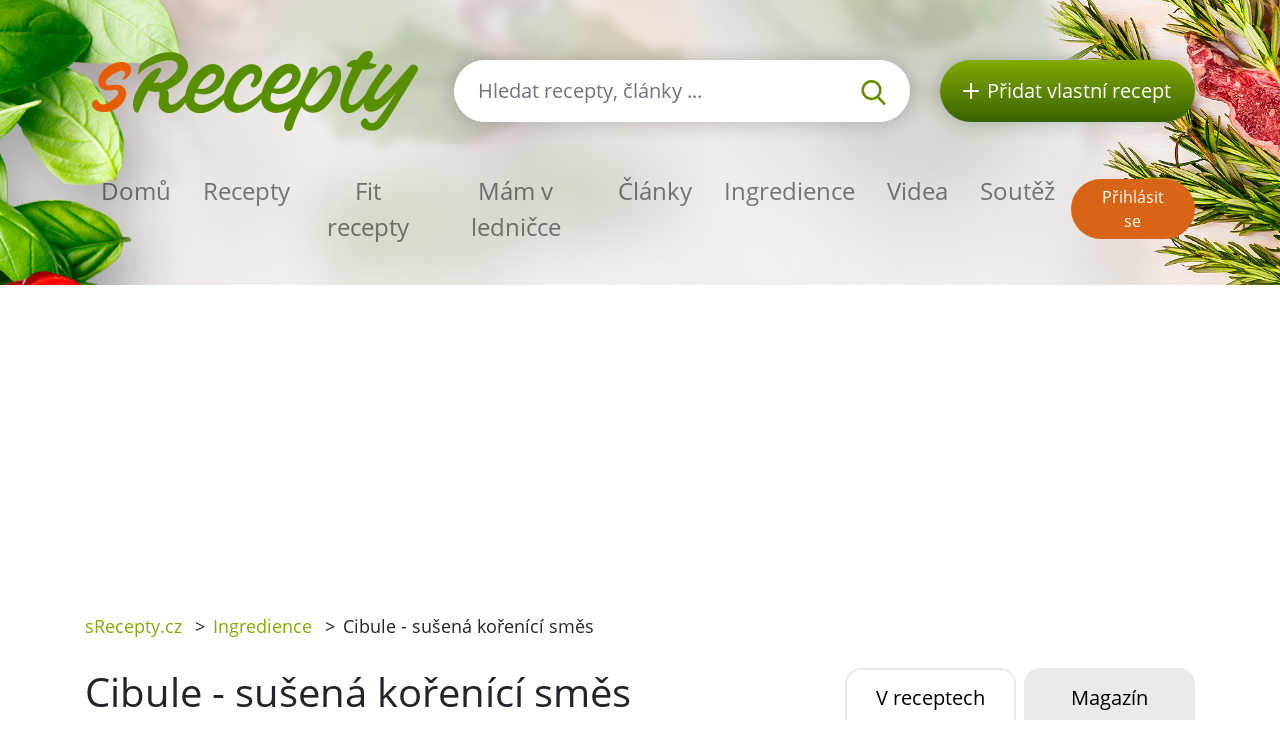

--- FILE ---
content_type: text/html; charset=utf-8
request_url: https://srecepty.cz/ingredience/cibule-susena-korenici-smes
body_size: 5367
content:
<!DOCTYPE html>
<html lang='cs'>
<head prefix='og: http://ogp.me/ns# fb: http://ogp.me/ns/fb#'>
<meta content='text/html; charset=UTF-8' http-equiv='Content-Type'>
<meta content='width=device-width, initial-scale=1.0' name='viewport'>
<title>Cibule - sušená kořenící směs | Ingredience sRecepty.CZ</title>
<meta name="description" content="Stále více oblíbená podoba cibulové zeleniny. K dostání je sušená buďto v celých cibulkách, plátcích nebo nasekaná nadrobno. Zachovává si svou původní vůni i chuť, dá se také umlít v mlýnku na cibulový ,,prach&quot;. Použít se dá skvěle k nakládaným masům či jiné zelenině, do salátů, pomazánek, omáček,">
<link href='/rss.xml' rel='alternate' title='RSS 2.0' type='application/rss+xml'>
<meta property="og:site_name" content="sRecepty.cz" />
<meta property="og:title" content="Cibule - sušená kořenící směs" />
<meta property="og:description" content="Stále více oblíbená podoba cibulové zeleniny. K dostání je sušená buďto v celých cibulkách, plátcích nebo nasekaná nadrobno. Zachovává si svou původní vůni i chuť, dá se také umlít v mlýnku na cibu..." />
<meta property="fb:app_id" content="433779656828109" />
<meta property="og:type" content="website" />
<link href='https://srecepty.cz/ingredience/cibule-susena-korenici-smes' rel='canonical'>

<link rel="icon" type="image/x-icon" href="https://srecepty.cz/favicon.ico" />
<link rel="stylesheet" href="https://srecepty.cz/packs/css/application-61a6373b.css" />
<link rel="stylesheet" href="https://srecepty.cz/assets/application-bc940b97144cb0ef4799f55892c7bc737f4415352db15e87d70e04f3a8d553bc.css" media="all" />
<meta content='#678C00' name='theme-color'>
<meta name="csrf-param" content="authenticity_token" />
<meta name="csrf-token" content="rz6Qeh6PggWOUazr601_Had_3hXmXiPMCitTon2ybIT0VoqcEjxE98cGdN8TWPl4Q-A0GWIPnEOVdAgtIIhquw" />
<meta content='https://srecepty.cz/system/images/1720/full.19478.jpg?1556607000' property='og:image'>

<!-- Google Tag Manager -->
<script>(function(w,d,s,l,i){w[l]=w[l]||[];w[l].push({'gtm.start':
new Date().getTime(),event:'gtm.js'});var f=d.getElementsByTagName(s)[0],
j=d.createElement(s),dl=l!='dataLayer'?'&l='+l:'';j.async=true;j.src=
'https://www.googletagmanager.com/gtm.js?id='+i+dl;f.parentNode.insertBefore(j,f);
})(window,document,'script','dataLayer','GTM-TCT34HX');</script>
<!-- End Google Tag Manager -->
<script type='application/ld+json'>
{
  "@context": "https://schema.org/",
  "@type": "Article",
  "headline": "cibule - sušená kořenící směs",
  "datePublished": "2010-01-20",
  "dateModified": "2019-10-07",
  "image": [
    "https://srecepty.cz/system/images/1720/full.19478.jpg?1556607000"
  ],
  "description": "",
  "author": {
    "@type": "Person",
    "name": "Šéfredaktor",
    "url": "https://srecepty.cz/uzivatele/sefredaktor"
  }
}
</script>

</head>
<body>

<div id='fb-root'></div>
<script>
  window.fbAsyncInit = function() {
    FB.init({
      appId      : "433779656828109",
      cookie     : true,
      xfbml      : true,
      version    : 'v22.0'
    });
    FB.Event.subscribe('edge.create', function(response) { $.ajax({data: {event_url: response, event_type: 'like'}, url: '/fb_events/create_event'});});
    FB.Event.subscribe('edge.remove', function(response) { $.ajax({data: {event_url: response, event_type: 'unlike'}, url: '/fb_events/create_event'});});
    FB.Event.subscribe('comment.create', function(response) { $.ajax({data: {event_url: response.href, event_type: 'comment'}, url: '/fb_events/create_event'});});
    FB.Event.subscribe('comment.remove', function(response) { $.ajax({data: {event_url: response.href, event_type: 'comment_remove'}, url: '/fb_events/create_event'});});
    FB.Event.subscribe('message.send', function(response) { $.ajax({data: {event_url: response, event_type: 'message_send'}, url: '/fb_events/create_event'});});
  };
  (function(d, s, id){
     var js, fjs = d.getElementsByTagName(s)[0];
     if (d.getElementById(id)) {return;}
     js = d.createElement(s); js.id = id;
     js.src = "//connect.facebook.net/cs_CZ/all.js";
     fjs.parentNode.insertBefore(js, fjs);
   }(document, 'script', 'facebook-jssdk'));
</script>





<header class='pt-5'>
<div class='backgrounds'></div>
<div class='mobile-wrapper fixed-top position-clear-lg no-rklms'>
<div class='container'>
<div class='row align-items-center'>
<div class='col-auto d-none d-lg-block'>
<a rel="nofollow" title="Recepty online" href="/"><img class="brand" alt="Logo portálu sRecepty" src="https://srecepty.cz/assets/layout/logo-cs-264a0970c87c1bed0dcf04f880f7ad7f81f451a8cfca29e5a9f1d305a26ce4b3.png" />
</a></div>
<div class='d-none d-lg-block col search'>
<a class='btn-search-collapse d-block d-lg-none' href='#'>
<img height="16" alt="Lupa" src="https://srecepty.cz/assets/images/search-8c028d92e04a75790c768cb42ab790864103c3dac88871da5e203e7ef2780490.svg" />
</a>
<form class="simple_form form-search d-none d-lg-block" novalidate="novalidate" action="/site_search" accept-charset="UTF-8" method="get"><div class='input-group'>
<input autocomplete='off' class='form-control form-control-lg search-input' name='site_search[query]' placeholder='Hledat recepty, články ...' type='search' value=''>
<div class='input-group-append'>
<button class='btn-search' type='submit'>
<img height="25" alt="Lupa" src="https://srecepty.cz/assets/images/search-8c028d92e04a75790c768cb42ab790864103c3dac88871da5e203e7ef2780490.svg" />
</button>
</div>
</div>
<div class='quick-search-results'></div>
</form><div class='home_links'>
</div>
</div>
<div class='d-none d-lg-block col-auto'>
<a class='btn-add-recipe' href='/stranky/zaregistrujte-se' rel='nofollow' title='Přidat vlastní recept'>
<img class="mr-lg-2" height="16" alt="Tlačítko přidat recept" src="https://srecepty.cz/assets/images/plus_w-824998565def02ded9829b6afb7633f2312a1e3bb193eb4befb48aa51379db94.svg" />
<span class='d-none d-lg-inline-block d-xl-none'>Recept</span>
<span class='d-none d-xl-inline-block'>Přidat vlastní recept</span>
</a>
</div>
<div class='col col-lg-12 py-lg-4'>
<nav class='navbar navbar-expand-lg navbar-light px-0'>
<a class='btn-search-collapse' data-target='#search-collapse' data-toggle='collapse' href='#'>
<img alt="Hledat recepty, články ..." height="34" src="https://srecepty.cz/assets/images/search-8c028d92e04a75790c768cb42ab790864103c3dac88871da5e203e7ef2780490.svg" />
</a>
<a href='/'><img class="brand d-lg-none" title="Recepty online" alt="Logo portálu sRecepty" src="https://srecepty.cz/assets/layout/logo-cs-264a0970c87c1bed0dcf04f880f7ad7f81f451a8cfca29e5a9f1d305a26ce4b3.png" /></a>
<button aria-controls='navigation' aria-expanded='false' aria-label='Toggle navigation' class='hamburger d-lg-none' data-target='#navigation' data-toggle='collapse' type='button'>
<span class='line'></span>
<span class='line'></span>
<span class='line'></span>
</button>
<div class='collapse navbar-collapse d-lg-none search py-3' id='search-collapse'>
<form class="simple_form form-search mobile" novalidate="novalidate" action="/site_search" accept-charset="UTF-8" method="get"><div class='input-group'>
<input autocomplete='off' class='form-control form-control-lg search-input' name='site_search[query]' placeholder='Hledat recepty, články ...' type='search' value=''>
<div class='input-group-append'>
<button class='btn-search' type='submit'>
<img alt="Hledat recepty, články ..." height="25" src="https://srecepty.cz/assets/images/search-8c028d92e04a75790c768cb42ab790864103c3dac88871da5e203e7ef2780490.svg" />
</button>
</div>
</div>
<input value="recipes" id="site_search_target2" class="hidden form-control" autocomplete="off" type="hidden" name="site_search[target]" />
<div class='quick-search-results'></div>
</form><div class='home_links mobile'>
</div>
</div>
<div class='collapse navbar-collapse mr-auto' id='navigation'>
<ul class='navbar-nav mr-auto main_navigation'>
<li class='nav-item'><a class="nav-link" rel="nofollow" title="Recepty online" href="/">Domů</a></li>
<li class='nav-item'><a class="nav-link" rel="nofollow" title="Recepty" href="/recepty?SortBy=random">Recepty</a></li>
<li class='nav-item'>
<a class="nav-link" rel="nofollow" title="Fit recepty" href="/recepty/fit?SortBy=random">Fit recepty</a>
</li>
<li><a class="nav-link" rel="nofollow" title="Mám v ledničce" href="/recepty/fridge">Mám v ledničce</a></li>
<li class='nav-item'><a class="nav-link" rel="nofollow" title="Články" href="/clanky">Články</a></li>
<li class='nav-item'><a class="nav-link" rel="nofollow" title="Ingredience" href="/ingredience">Ingredience</a></li>
<li class='nav-item'><a class="nav-link" rel="nofollow" title="Videa" href="/videa">Videa</a></li>
<li class='nav-item'><a class="nav-link" rel="nofollow" title="Soutěž" href="/stranky/soutez">Soutěž</a></li>
</ul>
<ul class='navbar-nav mt-2 mt-lg-0 text-center'>
<li class='nav-item my-1 d-block d-lg-none'>
<a class='btn-green-dark px-4' href='/stranky/zaregistrujte-se' rel='nofollow' title='Přidat vlastní recept'>Přidat vlastní recept</a>
</li>
<li class='nav-item my-1'>
<a class='btn-secondary' href='/users/sign_in' rel='nofollow' title='Přihlásit se'>Přihlásit se</a>
</li>
</ul>
</div>
</nav>
</div>
</div>
</div>
</div>
</header>

<main>
<section class='py-3'>
<div class='container'>
<div class='row'>
<div class='col-8'>
<div class='breadcrumbs'>
<nav aria-label='breadcrumb'>
<ul class='breadcrumb'>
<li class=''>
<a title="sRecepty.cz" href="/">sRecepty.cz</a>
<span class='divider ml-2 mr-2'>></span>
</li>
<li class='current'>
<a aria-current="page" title="Ingredience" href="/ingredience">Ingredience</a>
<span class='divider ml-2 mr-2'>></span>
</li>
<li class='current'>
Cibule - sušená kořenící směs
<span class='divider ml-2 mr-2'>></span>
</li>
</ul>
</nav>
</div>
</div>
<div class='col-4'>
</div>
</div>
</div>
</section>
<section class='pb-5'>
<div class='container'>
<div class='row'>
<div class='col-xl-8'>
<h1>Cibule - sušená kořenící směs</h1>
<div class='mt-3'></div>
<h2>Použití v kuchyni</h2>
<p>Stále více oblíbená podoba cibulové zeleniny. K dostání je sušená buďto v celých cibulkách, plátcích nebo nasekaná nadrobno. Zachovává si svou původní vůni i chuť, dá se také umlít v mlýnku na cibulový ,,prach". Použít se dá skvěle k nakládaným masům či jiné zelenině, do salátů, pomazánek, omáček, gulášů. Výborná je také jen tak k posypání na chleba.</p>
<div class='row align-items-center mt-3 mt-lg-5 mb-5'>
<div class='col-auto'>
přidejte na:
</div>
<div class='col-auto'>
<a class='d-inline-block' href='https://www.facebook.com/share.php?u=https://srecepty.cz/ingredience/cibule-susena-korenici-smes' rel='nofollow' target='_blank' title='Facebook'>
<img height="45" alt="Facebook ikona" src="https://srecepty.cz/assets/images/facebook-cc09f7be04ec46b44a0c9417d6ec946360faa8f439c36a28c1ec97d87725ad88.png" />
</a>
</div>
<div class='col-auto'>
<a class='d-inline-block' href='https://pinterest.com/pin/create/link/?url=https://srecepty.cz/ingredience/cibule-susena-korenici-smes' rel='nofollow' target='_blank' title='Pinterest'>
<img height="45" alt="Pinterest ikona" src="https://srecepty.cz/assets/images/pinterest-e59f6b9137bf09d42c76af80dec3f2ecac120b21fb20ffdd2a61256174e0380e.png" />
</a>
</div>
<div class='col-auto'>
<a class='d-inline-block' href='https://twitter.com/share?text=Cibule+-+sušená+kořenící+směs&amp;url=https://srecepty.cz/ingredience/cibule-susena-korenici-smes' rel='nofollow' target='_blank' title='Twitter'>
<img height="45" alt="Twitter ikona" src="https://srecepty.cz/assets/images/twitter-e10e1df573173720b76622ca4734a2167db6a22442507225ba91b6c1481e0625.png" />
</a>
</div>
</div>

<h2 class='mt-3'>Fotogalerie</h2>
<div class='row mt-3 gallery_images'><div class='col-xs-12 col-md-4 col-lg-4'>
<a data-fancybox="gallery" class="gallery_image" title="Cibule - sušená kořenící směs - obrázek č. 1" href="/system/images/1720/full.19478.jpg?1556607000"><img alt='Cibule - sušená kořenící směs - obrázek č. 1' class='img-fluid m-0 mb-4' src='/system/images/1720/content.19478.jpg?1556607000'>
</a></div>
</div>
<div class='clearfix'></div>
<a rel="nofollow" class="btn btn-primary mt-2" title="Registrace" href="/users/sign_up">Nahrát vlastní fotografie</a>
<div id='add-own-images'></div>
<div class='clearfix'></div>
</div>
<div class='col-xl-4'>
<section>
<ul class='nav nav-tabs nav-justified' id='tabCats' role='tablist'>
<li class='nav-item'>
<a aria-controls='favorite-tab' aria-selected='true' class='h5 mb-0 nav-link active show' data-toggle='tab' href='#favorite-tab' id='favorites' role='tab'>V receptech</a>
</li>
<li class='nav-item'>
<a aria-controls='magazine-tab' aria-selected='false' class='h5 mb-0 nav-link' data-toggle='tab' href='#magazine-tab' id='magazines' role='tab'>Magazín</a>
</li>
</ul>
<div class='tab-content py-4 px-4 tab-content-border' id='tabCatsContent'>
<div aria-labelledby='favorite-tab' class='tab-pane fade active show' id='favorite-tab' role='tabpanel'>
<div class='media mb-3'>
<a class="mr-3" href="/sekana-tex-mex"><img alt='Sekaná Tex-Mex' src='/system/images/53337/thumb.P1040171.JPG?1556609760'>
</a><div class='media-body'>
<a class="link" href="/sekana-tex-mex"><h5 class='media-heading'>Sekaná Tex-Mex</h5>
</a></div>
</div>
<div class='media mb-3'>
<a class="mr-3" href="/cibulovo-jogurtovy-dip"><img alt='Cibulovo-jogurtový dip' src='/system/images/10529/thumb.DSCN7759.JPG?1556609520'>
</a><div class='media-body'>
<a class="link" href="/cibulovo-jogurtovy-dip"><h5 class='media-heading'>Cibulovo-jogurtový dip</h5>
</a></div>
</div>
<div class='media mb-3'>
<a class="mr-3" href="/kuskus-palermo"><img alt='Kuskus Palermo' src='/system/images/10452/thumb.1358964267-9478.jpg?1556609520'>
</a><div class='media-body'>
<a class="link" href="/kuskus-palermo"><h5 class='media-heading'>Kuskus Palermo</h5>
</a></div>
</div>
<div class='media mb-3'>
<a class="mr-3" href="/krenovo-lososova-pomazanka"><img alt='Křenovo lososová pomazánka' src='/system/images/10204/thumb.DSCN5937.JPG?1556609460'>
</a><div class='media-body'>
<a class="link" href="/krenovo-lososova-pomazanka"><h5 class='media-heading'>Křenovo lososová pomazánka</h5>
</a></div>
</div>
<div class='media mb-3'>
<a class="mr-3" href="/veprovy-kotlet-bourbon"><img alt='Vepřový kotlet &quot;BOURBON&quot;' src='/system/images/87170/thumb.thick-pig-roast-filet-izod-black-pepper-2336138_1920.jpg?1556610780'>
</a><div class='media-body'>
<a class="link" href="/veprovy-kotlet-bourbon"><h5 class='media-heading'>Vepřový kotlet &quot;BOURBON&quot;</h5>
</a></div>
</div>
<a class="link bold" href="/ingredience/cibule-susena-korenici-smes/recepty">Zobrazit všechny recepty s ingrediencí Cibule - sušená kořenící směs</a>

</div>
<div aria-labelledby='magazine-tab' class='tab-pane fade' id='magazine-tab' role='tabpanel'>
<div class='media mb-3'>
<a class="mr-3" href="/clanky/zahustovani-omacek"><img alt='Chybějící obrázek' src='https://srecepty.cz/assets/missing/images/thumb-2c8b2f6b57f1bca8d49140d69ac879dcb5dcd6437a85ccd72c78b511e8324fec.jpg'>
</a><div class='media-body'>
<a class="link" href="/clanky/zahustovani-omacek"><h5 class='media-heading'>Zahušťování omáček</h5>
</a></div>
</div>
<div class='media mb-3'>
<a class="mr-3" href="/clanky/jak-na-kynute-testo"><img alt='Jak na kynuté těsto' src='/system/images/404/thumb.56794.jpg?1556606280'>
</a><div class='media-body'>
<a class="link" href="/clanky/jak-na-kynute-testo"><h5 class='media-heading'>Jak na kynuté těsto</h5>
</a></div>
</div>
<div class='media mb-3'>
<a class="mr-3" href="/clanky/salatove-zalivky"><img alt='Salátové zálivky' src='/system/images/203/thumb.21189.jpg?1556606220'>
</a><div class='media-body'>
<a class="link" href="/clanky/salatove-zalivky"><h5 class='media-heading'>Salátové zálivky</h5>
</a></div>
</div>
<div class='media mb-3'>
<a class="mr-3" href="/clanky/114-dobrych-rad-tipu-a-triku-do-kuchyne"><img alt='Chybějící obrázek' src='https://srecepty.cz/assets/missing/images/thumb-2c8b2f6b57f1bca8d49140d69ac879dcb5dcd6437a85ccd72c78b511e8324fec.jpg'>
</a><div class='media-body'>
<a class="link" href="/clanky/114-dobrych-rad-tipu-a-triku-do-kuchyne"><h5 class='media-heading'>114 dobrých rad, tipů a triků do kuchyně</h5>
</a></div>
</div>
<div class='media mb-3'>
<a class="mr-3" href="/clanky/objevte-bataty"><img alt='Objevte batáty' src='/system/images/639/thumb.59913.jpg?1556606340'>
</a><div class='media-body'>
<a class="link" href="/clanky/objevte-bataty"><h5 class='media-heading'>Objevte batáty</h5>
</a></div>
</div>

</div>
</div>
</section>
</div>
</div>
<hr>
<h2 class='with-link'>Komentáře</h2>
<a rel="nofollow" class="add-review-link-not-logged btn btn-primary mb-2" href="#">Přidat komentář</a>
<div id='comment-form'></div>
<div class='comments'>

</div>
</div>
</section>

<section class='bg-lgrey py-5'>
<div class='container'>
<div class='row'>
<div class='px-lg-5 py-3 col-lg-6'>
<div class='row'>
<div class='col-6 pr-1'>
<a rel="nofollow" title="Stažení mobilní aplikace sRecepty zdarma na Google Play" target="_blank" href="https://play.google.com/store/apps/details?id=com.generalrecipe.srecipes"><img class="img-fluid" alt="Ikona Google Play" src="https://srecepty.cz/assets/android-b04732997131d6d18d70926c2e41c0b02da4feb85d7e5be88b92e4a0264710b8.png" />
</a></div>
<div class='col-6 pl-1'>
<a rel="nofollow" title="Stažení mobilní aplikace sRecepty zdarma na Apple Store" target="_blank" href="https://apps.apple.com/us/app/srecepty/id1188229702?l=cs&amp;ls=1"><img class="img-fluid" alt="Ikona Apple Store" src="https://srecepty.cz/assets/ios-80875eff70b973382fe13f531e2b9447d33bdbe3939454210dc62f12b94e7aa7.png" />
</a></div>
</div>
</div>
<div class='py-3 col-lg-6'>
<div>&copy; 2026, Railsformers s.r.o.</div>
<div class='mt-4 font-weight-bold'>
<a class="color-inherit" rel="nofollow" title="Reklama" href="/stranky/reklama">Reklama</a>
|
<a class="color-inherit" rel="nofollow" title="Provozní podmínky" href="/stranky/provozni-podminky">Provozní podmínky</a>
|
<a class="color-inherit" rel="nofollow" title="Kontakt" href="/stranky/kontakt">Kontakt</a>
|
<a class="color-inherit" rel="nofollow" title="O provozovateli" href="/stranky/o-provozovateli">O provozovateli</a>
|
<a class="color-inherit" rel="nofollow" title="Zásady ochrany osobních údajů" href="/stranky/gdpr">Zásady ochrany osobních údajů</a>
|
<a class="color-inherit" rel="nofollow" title="Cookies" href="/stranky/cookies">Cookies</a>
|
<a data-cc="c-settings" class="color-inherit" rel="nofollow" data-remote="true" href="javascript:void(0);">Nastavení Cookies</a>
|
<a class="color-inherit" rel="nofollow" title="Nápověda" href="/helps">Nápověda</a>
</div>
</div>
</div>
</div>
</section>

</main>
<!-- Google Tag Manager (noscript) -->
<noscript><iframe src="https://www.googletagmanager.com/ns.html?id=GTM-TCT34HX"
height="0" width="0" style="display:none;visibility:hidden"></iframe></noscript>
<!-- End Google Tag Manager (noscript) -->
<script src="https://srecepty.cz/packs/js/application-abb250613e2f6bb59fa4.js"></script>
<script src="https://srecepty.cz/assets/application-f15720fba4fd6248c8104efe8a38b2ec963aff3d90ad57c61f11640fb4313282.js"></script>

</body>
</html>


--- FILE ---
content_type: text/html; charset=utf-8
request_url: https://www.google.com/recaptcha/api2/aframe
body_size: 257
content:
<!DOCTYPE HTML><html><head><meta http-equiv="content-type" content="text/html; charset=UTF-8"></head><body><script nonce="i6ZVYaVxZoPdN3fTJeg4BQ">/** Anti-fraud and anti-abuse applications only. See google.com/recaptcha */ try{var clients={'sodar':'https://pagead2.googlesyndication.com/pagead/sodar?'};window.addEventListener("message",function(a){try{if(a.source===window.parent){var b=JSON.parse(a.data);var c=clients[b['id']];if(c){var d=document.createElement('img');d.src=c+b['params']+'&rc='+(localStorage.getItem("rc::a")?sessionStorage.getItem("rc::b"):"");window.document.body.appendChild(d);sessionStorage.setItem("rc::e",parseInt(sessionStorage.getItem("rc::e")||0)+1);localStorage.setItem("rc::h",'1768681644716');}}}catch(b){}});window.parent.postMessage("_grecaptcha_ready", "*");}catch(b){}</script></body></html>